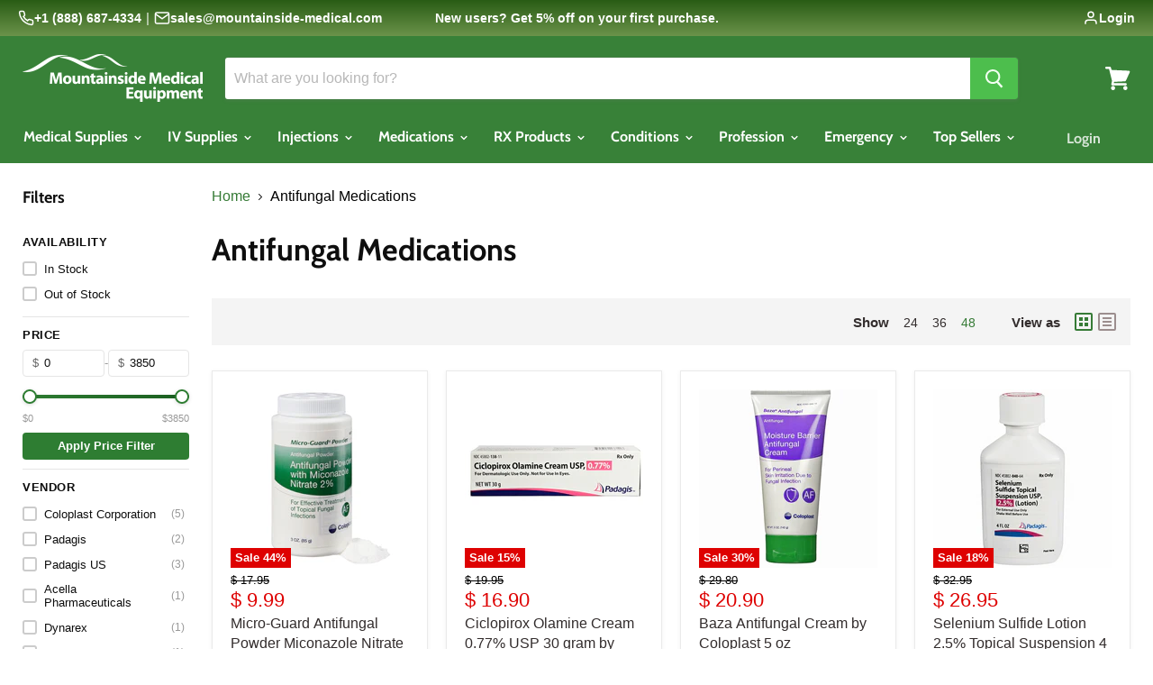

--- FILE ---
content_type: text/javascript
request_url: https://www.mountainside-medical.com/cdn/shop/t/32/assets/newsletter-popup-handler.js?v=134874944210419857491768827373
body_size: 145
content:
(function(){"use strict";const urlParams=new URLSearchParams(window.location.search),customerPosted=urlParams.get("customer_posted")==="true",formPosted=urlParams.get("form_posted")==="true";if((customerPosted||formPosted)&&localStorage.getItem("mm_last_form_submission")==="newsletter"&&hideBackInStockPopupImmediately(),customerPosted||formPosted){const submittedFormType=localStorage.getItem("mm_last_form_submission");submittedFormType==="newsletter"?(setTimeout(function(){showNewsletterPopup()},100),localStorage.removeItem("mm_last_form_submission")):submittedFormType==="back_in_stock"&&(hideNewsletterPopup(),localStorage.removeItem("mm_last_form_submission"))}document.addEventListener("DOMContentLoaded",function(){document.querySelectorAll('.newsletter form[action*="/contact"]').forEach(function(form){form.addEventListener("submit",function(e){const tagsInput=form.querySelector('input[name="contact[tags]"]');tagsInput&&tagsInput.value.includes("newsletter")&&localStorage.setItem("mm_last_form_submission","newsletter")})});const backInStockForm=document.getElementById("notify-me-customer-form");backInStockForm&&backInStockForm.addEventListener("submit",function(e){localStorage.setItem("mm_last_form_submission","back_in_stock")}),setupNewsletterPopupHandlers()});function showNewsletterPopup(){const popup=document.getElementById("newsletter-success-popup");popup&&(popup.style.display="flex",setTimeout(function(){popup.classList.add("show")},10),setTimeout(function(){hideNewsletterPopup()},4e3))}function hideNewsletterPopup(){const popup=document.getElementById("newsletter-success-popup");popup&&(popup.classList.remove("show"),setTimeout(function(){popup.style.display="none"},300))}function hideBackInStockPopupImmediately(){const style=document.createElement("style");style.id="hide-back-in-stock-temp",style.textContent=`
      #notify-me-modal,
      .notify-me-modal {
        display: none !important;
        opacity: 0 !important;
        visibility: hidden !important;
      }
    `,document.head.appendChild(style)}function hideBackInStockPopup(){const backInStockModal=document.getElementById("notify-me-modal");if(!backInStockModal)return;backInStockModal.classList.remove("notify-me-modal--open"),backInStockModal.style.display="none";const successDiv=backInStockModal.querySelector(".notify-me-modal__success");successDiv&&(successDiv.style.display="none")}function setupNewsletterPopupHandlers(){const popup=document.getElementById("newsletter-success-popup");if(!popup)return;popup.querySelectorAll("[data-newsletter-popup-close]").forEach(function(btn){btn.addEventListener("click",function(e){e.preventDefault(),hideNewsletterPopup()})}),document.addEventListener("keydown",function(e){e.key==="Escape"&&popup.classList.contains("show")&&hideNewsletterPopup()});const overlay=popup.querySelector(".newsletter-success-popup__overlay");overlay&&overlay.addEventListener("click",function(){hideNewsletterPopup()})}window.newsletterPopupHandler={show:showNewsletterPopup,hide:hideNewsletterPopup},window.testNewsletterPopup=function(){console.log("\u{1F4E7} Testing newsletter popup..."),showNewsletterPopup()},window.testPopupFix=function(){console.log("\u{1F9EA} Testing popup fix..."),console.log("\u2705 Newsletter popup will show, back-in-stock popup should be hidden"),hideBackInStockPopupImmediately(),setTimeout(function(){showNewsletterPopup()},100)}})();
//# sourceMappingURL=/cdn/shop/t/32/assets/newsletter-popup-handler.js.map?v=134874944210419857491768827373


--- FILE ---
content_type: application/javascript; charset=utf-8
request_url: https://searchanise-ef84.kxcdn.com/preload_data.3N9p4u0S0Q.js
body_size: 12853
content:
window.Searchanise.preloadedSuggestions=['0.9% bacteriostatic sodium chloride','mi paste','bacteriostatic water','triamcinolone acetonide ointment 0.1%','mi paste plus','insulin syringes','mounjaro injections','lidocaine 2% for injection','sterile water','ketoconazole cream 2%','eye drops','iv tubing','strep test','sterile vial','triamcinolone acetonide','hydrocortisone cream 2.5%','bac water','normal saline','triamcinolone acetonide cream 0.1%','bacteriostatic saline','vitamin d','vitamin c','nitrile gloves','sodium chloride','vitamin b12 injection','bacteriostatic sodium chloride','tretinoin cream','sterile gloves','silver sulfadiazine','hand sanitizer','insulin syringe','iv catheter','iv start kit','lidocaine 1% injection','mountain ice','saline flush','easy touch','flu test','luer lock','luer lock syringes','1 ml syringe','iv catheters','hydrocortisone oint','epinephrine for injection','hydrocortisone ointment 2.5%','mi paste one','epi pen','alcohol prep pad','eczema cream','suture kit','dexamethasone injection','first aid kit','lactated ringers','welch allyn','ketorolac tromethamine injection','insulin & tuberculin syringes','sharps container','iv administration set','covid test','insulin needles','sterile vials','hydrocortisone cream','normal saline 1000ml','25 gauge needles','vial adapter','4x4 gauze','1ml syringe','lidocaine with epi','3ml syringe','retin a','sterile glass vial','vitamin c iv','ivermectin for humans','estradiol cream','sterile saline','b complex','bd syringes','testosterone therapy','triamcinolone acetonide injection','27 gauge needle','weight loss','alcohol pads','iv bag','iv dressing','colgate prevident 5000 plus toothpaste','pen needles','ketoconazole shampoo','empty vial','iv bags','blood pressure','promethazine oral','selenium sulfide','glutathione injection','vitamin b12','triamcinolone acetonide ointment','foley catheter','iv extension set with port','sodium bicarbonate','sterile water for injection','chlorhexidine gluconate mouthwash oral rinse','numbing cream','30 gauge insulin syringe','iv set','iv extension','keli med','easy touch insulin syringes','sodium bicarb','3 ml syringe','ascorbic acid','3cc syringes','vitamin k','lidocaine topical','magnesium chloride','blood pressure cuff','sharps containers','nasal cannula','ciclopirox topical solution 8%','aek plastic case','prednisone 5 mg','azithromycin oral','luer lock syringe','lactated ringers iv fluids','bd 27g','30 gauge needles','bag spike','filter needle','vitamin d injections','triple antibiotic ointment','misoprostol tablet abortion','non latex','triamcinolone acetonide cream','alcohol wipes','ua hats','urinary drainage bag','amoxicillin and clavulanate','surgical tape','tretinoin cream 1%','nad injection','botox injections','syringes with needles 3ml','3cc syringe','urinary catheter','mupirocin ointment 2%','clotrimazole cream','ciprofloxacin oral','5ml syringe','bd safetyglide hypodermic needles 25 g × 5/8','albuterol inhaler','bupivacaine hcl','10ml syringe','sterile empty glass vial','vitamin injection','oxygen tubing','naloxone kit','syringe with needle','empty iv bag','skin pen','clobetasol propionate','lidocaine cream','dental care','albuterol sulfate inhalation','iv cath','bed pads','saline solution','oxygen mask','18 gauge needle','table paper','ondansetron tablets','tip caps','clobetasol propionate topical solution 0.05%','zinc sulfate','coude foley catheter','oral glucose gel','diphenhydramine 50 mg/ml','rapid strep a','cannula needle','silver nitrate','28 gauge needle','cautery pen','hypodermic needle','ns iv bag','27g needle','blunt needle','mi paste mint','dextrose iv 5%','syringe filter','hylenex box','gauze pad','hospital socks','trauma kit','luer lock needle','nebulizer masks','5ml vial','skin adhesive','surgical masks','vitamin injections','silvadene cream','nasal spray','ear drops','suction tubing','sterile gauze','methylprednisolone acetate injection','hypodermic needles','gauze pads','saline vials','codeine cough','over the counter','latex free','band aids','nail fungus','heating pad','alcohol prep pads','butterfly needle','18g needle','mi paste kids','water for injections','iv needle','iv pole','lactated ringer','vaginal speculum','b12 injection','drug test','influenza test','dry mouth','saline iv','estradiol patch','ozempic 2mg/0.75ml','steroid injection','dental bib','mountain ice eczema cream','ethyl chloride','oxygen concentrator','pain relief','chlorhexidine gluconate','calcium chloride','suction machine','cyanocobalamin for injection','glucose gel','calcium gluconate','saline bags','enamel toothpaste','act mouthwash','rapid strep','iv fluid','transparent dressing','epinephrine injection','30 ml syringe','5/8 inch needle','steri strip','mi paste plus mint','bd needle','lidocaine spray','quick clot','nitrile glove','kids nebulizer mask','normal saline flush','latex gloves','psoriasis shampoo','mi paste one kids','amoxicillin 500mg','glutathione vial','alcohol swab','iv nad','27 gauge x 1/2 inch','salicylic acid','bd syringes 23g x 1-1/2','bd syringe','hospira bacteriostatic water','cough syrup','iron sucrose','pulse oximeter','30 gauge needle','lidocaine 1% injectable','vial spike','alcohol swabs','surgical gloves','ice packs','xylocaine 2 epinephrine','tegaderm transparent dressing','clean up','iv vitamins','solu medrol','clear tape','nebulizer mask','tooth paste','triamcinolone acetonide cream 0.1% jar 454 grams','ultrasound gel','fluconazole oral','black gloves','exam table','emergency medical kit','iv kit','2 ml vial','disposable syringes','micro drip','eye wash','prefilled syringe','iv extens','bd insulin','1 ml luer lock','butterfly needles','permethrin cream 5% 60 gram tube','iv supplies','iv administration','30g needles','medical tourniquets','benzyl alcohol','nebulizer machine','misoprostol tablet','5 ml syringe','y connector','insulin needle','vitamin d3','azelaic acid','medical tape','lidocaine ointment','senokot f','band aid','mi toothpaste','bacteriostatic water injection','vitamin b','strep tests','covid 19 testing','ceftriaxone injection','burn dressing','cpr mask','sodium bicarbonate 8.4%','safety needle','sterile 500 ml empty iv bags','empty iv bags','dexamethasone injection 4mg/ml','toradol 30mg','derma blade','hydroquinone cream','disinfectant wipes','benadryl injectable','iv solution','promethazine hydrochloride','abd pads','urine test strips','butterfly needle 23g','filter needles','topical anesthetic','magnesium sulfate','hospital beds','antifungal powder','5cc syringe','1cc syringe with needle','drop foot','16 fr foley catheter','burn relief','extra large blood pressure cuff','mckesson needles','acyclovir 200mg','body wash','lr bags','mi past plus','hospital bed','i.v lock','blood collection','rapid test','adjustable high-boy whirlpool chair with belt & 3 casters','sani hands alc antimicrobial hand sanitizing wipes','dynarex 3 ml luer lock syringes','eyewash solution','cold therapy','capsaicin heat','rapid flu','wrist brace','misoprostol tablets','wound care tray','lidocaine with epinephrine','penis clamp','oral airway','iv push','lidocaine epi','1cc syringe','iv lines','spray tip','pen needle','n95 masks','foam dressing','hypodermic needle 18g','1 cc syringe with needles','25g needle','finger splint','m paste','gc mi paste plus','strep a','silver nitrate sticks','atropine sulfate','cefazolin sodium for injection 1 gram','doxycycline tablets','breast clinic near me','29 gauge 1/2 insulin syringe','suprapubic catheters','cold medicine','ketorolac injectable','tretinoin gel','kenalog injection','sterile empty vials','ketoconazole tablets','30g needle','cortisone cream','vitamin c injections','cetirizine allergy','sterile drape','nylon suture','pink gloves','flu tests','pyridoxine injection','bd insulin syringes with needles 30 gauge','vitamin a','tazarotene cream','blood clotting products','paper tape','insulin pen','cavi wipes','iv therapy','hemorrhoid cream','mi plus paste','kenalog 40mg','thin needles','mometasone furoate cream 0.1%','triamcinolone ointment','j loop','sterile gauze 2x2','face masks','diabetic syringes','triamcinolone acetonide 0.1%','lido with epi','rsv test','wound closure','adult diapers','iv flush','normal saline bag 1000 ml','ondansetron injection','dental bibs','dynarex easy','sterile field','castiva warming arthritis pain relief lotion with capsaicin','amino acid supplement','stress and anxiety','iv catheters 22g','cold and flu medicine','dexamethasone sodium phosphate injection','1 ml syringes','kenalog injection 40 mg multiple-dose vial 10 ml rx','bacteriostatic water for injection','iv start','prevents falls','70% isopropyl alcohol','oral pain','soft cervical collar','weight scale','this medicine is source','chest seal','sterile nasal spray bottle','boric acid','iv administration set 10 drop','unit dose','stem cell','oxygen tank','vitamin c vial','ice pack','sterile vial 3ml','kenalog 40 mg','q tips','red light','a & d ointment','ace wrap','ketamine injection','iron injection','rash creams','relieve jock itch','nasal decongestant','flu and covid test','medium gloves','coban or cohesive bandages','2x2 gauze','topical numbing','mi plus','needle 30g','what are 99','ace bandage','leg bags for urine','magnesium iv','testosterone injection','lidocaine 2% with epinephrine','dry skin','scrub brush','blood transfusion kit','suture removal kit','zepbound tirzepatide','exam gloves','alcohol prep','injectable vitamins','cyanocobalamin b12 injection','iron dextran','infusion port','31 gauge needle','sterile water for irrigation case','diclofenac sodium','20 gauge catheter needle','empty vials','empty sterile vial','clindamycin phosphate','what man','blood bag','alcohol pad','5ml syringes','lidocaine injection 2%','mountain ice muscle pain relief gel','eye gel','topical lidocaine','cortisone injections','gram stain','paws wipes','lidocaine hydrochloride solution','ascorbic acid injection','acetaminophen liquid','gauze 2x2','urine strips','fluocinonide cream','pain reliever','nitroglycerin tablets','disaster relief','incentive spirometer','steri strips','hot pack','hospital grade disinfectant','penicillin v potassium tablets 500 mg','asclera polidocanol','spill kit','10cc syringe','breathing exerciser','drysol deodorant','iv fluids','spinal needle','nail care','oral solution','10 ml syringe','ace bandages','pulse ox','portable nebulizer','digital thermometer','saline lock','blunt needles','bacteriostatic sodium','1% lidocaine 10 ml','disposable syringes with needles','cohesive bandage','xeroform dressing','excel s','nervous system health','juvenile arthritis','lidocaine jelly','syringes without needle','cardinal health','square up','vial storage','23g x','skin tac','body bag','testing kit','31g insulin','iv line','blood tubes','test strip','glass vial','iv iron','penicillin g pow','32 gauge needle','bar soap','iv administration set 60 drop','medical boots','bd scrub brush','blood cutaneous','antiseptic spray','3m tape','leg bags','prednisone tablets','narcan kit','31g insulin syringe','mi past','bd safetyglide hypodermic needles','manuka honey','mi paste with recaldent','27 gauge insulin','sodium chloride injectable','mi paste vanilla','iv ext tube','iv start kits','folic acid','triamcinolone injection','iso saturation','testosterone cream','foam silicone dressing','nasopharyngeal airway','bags of normal saline','aloe vera','burn gel','pain ease','lidocaine patch','irrigation syringe','how to use','acne pills','digestive enzymes','suction hose','vitamin b6','chux pads','ice pack instant','triamcinolone cream','the address to this number','non skid','10 ml syringes','athletic tape','eye ointment','tb syringes','neo t','albumin human 25%','fountain syringe','first aid kits','hydrogen peroxide','numbing spray','blood collection set','triple antibiotic','disposable gloves','disposable pads','tubular stockinette','steroid injection\'s','if fluid','skin cream','misoprostol 200 mcg 10 tablets','pro check','water injection','wall bracket','vitamin d3 injection','ketoconazole shampoo 2.5%','syringe 5ml','scrub eze','mipaste plus','22g iv catheter','skin glue','n acetylcysteine','side effects','amor real','normal saline iv bags 250ml','jock itch','bleeding gums','bd syringes 18g 1 309580','blunt tip','hyaluronic acid','ophthalmic drops','vitamin b 12','60ml syringe','bd 23g','strep a test','retin a 0.05%','hydroquinone powder','blunt needles fit luer','filter syringe','naloxone hcl 0.4','foam pneumatic','black friday sale','bacteriostatic saline 0.9','neb kit','clindamycin injection','lactated ringers iv fluids 1000','naropin ropivacaine hcl 0.5% for injection with epi','ciclopirox solution\'s nail','syringe and needles 27g','dental tray','thiamine injection','common cold','prescription bottle','hydroxyzine hcl 25 mg','ascend silver sulfadiazine','ketoconazole topical cream 2% 30','easy touch needles','cloth tape','black nitrile gloves','im needles','skin wipe','mountain ice sampler','edta blood collection','dysport units','clemastine fumarate','calmoseptine ointment','paper cups','acapella device','female urinal','sam splint','wegovy injections','4 x 3 band aids','hydrophilic foam wound dressing','ketamine intranasally','bacteriostatic water 10ml','fecal occult','rapid response','standard bore','prednisolone acetate 1% drops 10','oral suspension','empty 10ml glass vial','10ml vial','iv needles','iv tube','ultra-fine insulin syringe 31 gauge 3/10cc 5/16 inch short needle-1/2 unit markings 100/box','23 gauge butterfly','research on','hypochlorous acid','medihoney gel','does iron cause diarrhea','mupirocin antibiotic ointment 2%','needle luer lock','purple nitrile gloves medium','hypodermic needles 31g','bac water hospira','skin tac wipe','iv bags with vitamin','spore test','pediatric medicine for cancer','aquacel ag','acetaminophen supp','3ml sy','nonwoven gauze','iron supplements','syringe filters','syringe and needle','normal saline 500','cancer pulmo','glutamic acid','bacteriostatic water injection by hospira','22g needle','normal saline iv','skin care','sterile wipes','bd s','vitamin k newborn','hydrocortisone ointment usp 2.5%','insulin syringes with needle u-100 all size insulin needles easy touch 100/box','tuberculin syringes','amino acid','stress vita','what is used for','metronidazole 500 mg','pen n','reconstitution solution','im injection','large alc','sciatica pain','tranexamic acid','bbl cultureswab','first aid kit supplies','hand soap','dexamethasone sodium phosphate','terumo needle','tuberculin ppd','wheel chairs','breast pump','pep device','saline in vial','light bulb','iv pump','cpap filter','mixing sy','pillow paws','antifungal tablet','coaguchek xs coagulation pt test strips','bupropion hydrochloride','permethrin cream','sodium chloride inhalation','normal sa','iris scissors','1ml syringes','exact line','blood pressure medications','adhesive bandage','syringe 3ml','mens scrotal support suspensory','gait belt','pressure bandage','polysorb hydrate','penicillin g','bd 25 gauge x 5/8 syringe with needle 1 ml luer-lok detachable needle 100/box','syringe 1ml','saline iv bags 250ml','1ml luer lock','sildenafil 50 mg','ketoconazole shampoo 2%','2 ml syringes','waterproof bandaid','iv administrator','syringes with needles','moisture water for oxygen tubing line','condom catheter','60 ml syringe','non slip socks','burn cream','dental floss','iv administration set 20 drop with y-port injection sites 92 length','triamcinolone acetonide ointment nystatin','1ml luer lock tip syringes','tongue depressors','syringe without needle luer lock style syringe','wound healing','mckesson gloves','health pro test strips','lip balm','alcohol wipe','insulin pen needles','nasal trumpet','skin prep','infection control','antifungal cream','k tape','wool blanket','botox cosmetic','exel iv administration set y-injection site 78 tube roller clamp','capillary tubes','steril vial','triamcinolone acetonide 0.1% topical ointment 80 gram','iv administration set 20 drop with flow control regulator','nebulizer tubing','bd needles','methylprednisolone acetate','wart remover','clindamycin phosphate and tretinoin topical gel','h pylori','mag sulf 20 ml','tri immune','suture removal','whitening tray','pressure ulcers','vitamin e','wegovy semaglutide','exos thumb','b-complex injectable','saline flushes','dry mouth gel','empty sterile vials','triamcinolone acetonide ointment usp','examination paper','api powder','gc america fluoride','nystatin ointment','bed buddy','bladder irrigation','clear guard','dhs therapeutic zinc shampoo for psoriasis seborrheic dermatitis dandruff control 8 oz','22g cannula','oral minoxidil','1ml syringe without needle','water pic','for rsvp','progesterone vaginal suppositories','cryo spray','erythromycin eye','32 gauge hypodermic needles only','vitamin c injection','transport bag','flouride toothpaste','insertion tray','clobetasol propionate topical solution','hard 【visit','freeze spray','petroleum jelly','butterfly needl','bd lancet','blood pressure cuffs','skin cleanser','22 gauge needles','gc america','luer lock 1ml','tetracaine ophthalmic','eczema ointment','zinc oxide','erectile dysfunction','lice shampoo','3ml syringes','slipper socks','freestyle libre 3','peak flow','sleep apnea','triple antibiotic ointment packets','birth control','hair comb','needle 31g','iv catheter 20g','urine cup','bd luer lock 25 gauge','barrier ointment','vitamin c inc','topical serum','finger sensor','inr meter','bd iv catheters','liquid bandage','oral steroid','ultrasound paper','pressure bag','epinephrine auto injection','non woven gauze','nitrile gloves blue','clindamycin phosphate usp 1%','nexcare tape','saline for irrigation','shower chair','bd 1 ml','endotracheal tube','methylene blue','budesonide inhalation','sodium heparin blood collection tubes','covid tests','blood collection tubes','insulin pen needle','leg bag\'s','nurse hats','med cups','eczema perrigo','lemon bottle','selenium sulfide lotion 2.5%','carpuject syringe cartridges','silicone dressing','how much','insulin 30g','topical steroid','multi dose','chemstrip 10 with sg','sharps box','piston powered','gentamicin sulfate','wound numbing solution','18 fr foley silicone','oral care','tuberculin purified protein derivative','pfizer lidocaine 2% for injection 50ml','kill e coli','3-way foley catheter','wheelchair ramp','first aid','bandaids latex free','terry coth','ropivacaine with','pelvic floor stimulator','multivitamin supplement','zepbound injections','first aid supplies','dynarex dry wipes','acne cream','hemostatic gauze','mouth piece','centrifuge timer','5cc syringes','injection oil','hot/cold pack','hair growth','prevident enamel protection','coal tar','pill pouch','sterile empty injection','cotton balls','albuterol sulfate inhalation solution','nebulizer kit','ciclopirox shampoo','benzoyl peroxide','potassium chloride','coude tip catheter','triamcinolone acetonide ointment 0.1% jar 1 pound padagis × 1','sterile 10ml vial','4x4 non woven gauze','24 gauge needle','2x2 gauze pad','25 gauge needles 1 1/2','steroid cream','syringes 60ml','botox needles','bc iv','rapid mono','exel international','auto injection','triamcinolone 40 mg per 5 ml','mixing syringes','lidocaine jelly 2%','medium nitrile gloves','hair net','cryodose ta','post surgery','joint rub','providone iodine swabs','pink eye','2 ml syringe','luer lock hypodermic','chest wound','lighted speculum','face cream','iv t herapy','urinary bed drainage','breast cancer','tazarotene 0.05% cream','nose syringe','tek soft toothbrushes','3m 1860s n95 particulate respirator surgical mask small size 20/box','baby wipes','pull cap tube','iv bag sodium chloride','brace thumb spica','injection pen','anti flu','elbow braces','hylenex injection','brain damage','urine bags','injection water','no-rinse foam cleanser','fluocinonide topical solutions','lidocaine hydrochloride','nitrile mckesson','iv saline','anti fungal','antifungal face wash','wound cleanse','digital ear thermometer','rapid strep a testing kit throat swab specimen dipsticks','lactated ringer vet','mckesson band','small spec','syringe cap','safetec antibiotic','wound care protection','lidocaine topical cream','4mm needles','5 x 9 abdominal pads','ivermectin tablets','bd insulin syringe','1 ml syrin','heal face wound','18 g needle','products for muscle pain relief','hair pick','bacteriostatic injections','triamcinolone acetonide ointment 0.1% jar 1 pound padagis','scar cream','weight gain pills','sterile bottles','mi paste pl','abdominal pads','iv normal saline','lac tray','blood buster','heel zero g','25g needles','mckesson alcohol','bd alcohol swab prep pads 100/box','b vitamin','ability one','pes syringe filter','salter labs','bd 25 gauge x 1 inch luer-lok syringes with attached precisionglide hypodermic needle 100/box','needles bd 23 g x 1 1/2','leg bag 1000','caffeine powder','sani wipes','medical kit','urine hat','sodium chloride iv flush prefilled syringe saline sterile','colocare screening pack','ultra-fine insulin syringes 0.3 ml with 8 mm x 31 gauge insulin needle 100/box bd 328438','surgical instruments','cinnamon oil','double sided','chlora prep','acid gel','25 gauge needle','lab tests','urinary drainage','ciclopirox topical','disinfecting wipes','lip ice pack','os finder','scopolamine patches','500 ml iv','story hack','time machine','23g x 1 1/2','vacutainer needles','contact lens solution','skin barrier film','can i drink wine when taking','sleep aid','oxygen cannula','iv catheter 24','20g iv catheters','triamcinolone acetonide ointment 0.1% 80 gram tube','25 gauge 1.5 inch','1 ml luer','professional drug','high flow','fecal test','iv administration set 10 drop 72 long','iv medications','tens unit','self-adherent wrap','blood collection tube holder','insulin s','trauma kit su','iv administration set with 60 drop','ky jelly','hospital bandages for heels','tadalafil tablet','sterile water injection','20 ml saline sterile','your physical location','silver cream','no rinse','sterile specimen cup','drysol antiperspirant','tag away','nitrile gloves powder free','vancomycin hydrochloride injection','mi pas','bd cath','debridement kit','bd microtainer','hot or cold gel','sting relief','eye relief','sam splints','asthma inhaler','saline injectable','non skid socks','nasal atomizer','silk sutures','cold and flu','mixing vial','lidocaine 2% gel','ozempic 1mg','cap for port','iv sterile water','facial cream','liquid lidocaine oral solutions 2%','promethazine oral solution','casting tape','silk tape','promethazine with','iv ondansetron','sterile gauze pads','a d ointment','sure comfort','nitrile purple','triamcinolone acetonide ointment 0.1% jar 1 pound','bacteriostatic sodium chloride 0.9% for injection 10 ml by fresenius 25/pack rx','corticosteroid cream','sterile glove','oxygen masks','blunt fill needles','odor eliminator','bd 31g','vasopressin injection','needle 0.5 inch','nystatin cream','glucose monitor','iv administration set 20 drop with y-port injection sites','m i paste','3 cc syringes','sodium thiosulfate','terumo needles','non rebreather mask','iv catheters 24','water for injection','regular insulin','insulin syringes with needle','suture kits','4mm syringes','25g tuberculin','sleep medicine','plasma pen','normal saline 100ml','aloe vesta','tool boxes','u-100 insulin syringe','diphenhydramine injection 50 mg','solu-medrol 125 mg','wound cleanser','sildenafil tablets usp 100 mg','bupivacaine hydrochloride 0.5%','roughness relief','nasal cannula 1820','sterile iv bag empty','scalp shampoo','hylenex recombinant hyaluronidase','examination cape 30 x 21 white','24g iv','hydrocortisone ointment','a shower head','magnesium glycinate','lice killing shampoo','bd 18g needle','23g x 1','ear cushions','lidocaine multi dose','sterile towels','mi paste one anti-cavity toothpaste fresh mint','injection site','relieves dry mouth','gauze sponges','cold pack','parasite medications','plasma-lyte a','reagent test strips','hand brace women right arm','non rebreather','lactated ringer\'s','medical spray bottles','3 cc syringe with needles','lidocaine injection','1 ml syringe with needles','swab stick','cyclopentolate hydrochloride','plantar warts','l carnitine','gc dry mouth gel','hand sanitizers','gripper socks','bandage scissors','3 ml syringe with needle','skin barrier','sterile syringe','sterilization pouches','space chamber','peppermint oil','latex free gloves','blood draw','lidocaine single dose 1%','cpap mask','lupron depot-ped','hydroxide 10 mg','td vaccination','0.9% sodium chloride 250 ml','bd precisionglide','medical bag','20g needle','mi paste toothpaste','red rubber catheters','bag port seal','ob kit','semiglutide injection generic','injection kit','phlebotomy supplies','gauze 4x4','tirzepatide 5 ml and 10 ml','urine dipstick','vitamine e','ivermectin cream','catheter bags','bed alarms','fluconazole tablet','iv solution 0.9%','3 ml syringes with 23 gauge','adrenalin for injection','small gloves','pitocin oxytocin','27 gauge syringe needle','glass vials','mipaste one','pro towel','foam pads','22g 1 inch needle','breathing machine','rapid strep a testing kit','bd 25g needles','betamethasone dipropionate','vet wrap','bd 329424 microfine u-100 insulin syringes 1 ml 28 gauge x 1/2 inch','budesonide formoterol','aed defibrillator','30 ml vial','mini cooler','hyaluronic joint injection','iv administration set 20 drop','sodium chloride 0.9%','leg bag','what pill','retin a micro gel','tube brush','3ml vial','joint replacement medical power by mend','weight management','zithromax 250 mg','my paste','edta blood collection tubes 4 ml','retin a 0.1% cream','5 cc syringe','b complex vitamin','ciprofloxacin tablets','terbinafine cream','laceration tray','foley bag','irrigation saline','nylon sutures','foley insertion','test kit','digital bp monitor','dark spots','tetracaine hydrochloride','estrogen cream','multi vitami injection','excel needle','22 g needle','ciclopirox nail','albuterol sulfate for nebulizer','simply thick','acetic acid','antiseptic towelettes','urinary catheters','coaguchek xs pt test inr','ciclopirox solution\'s nails','gauze roll','sharp container','tretinoin cream 0.025%','compression stockings','welch allyn model 21700','syringe caps','mobility walkers','oximeter finger sensor','lidocaine cream 10%','arm sling','foot care','urea cream','bd insulin syringes','treat burns','back pain','amsino catheters','viscous lidocaine 2%','cyanocobalamin for injection 10,000','infant mask','18 gauge iv','bd iv needle','magnesium gluconate','nicotinamide adenine dinucleotide','pill tray','ascend triamcinolone acetonide cream','alpha lipoic','travel bag','iv extensions','glutathione inj','transport chair','hemoglobin testing','saline 500ml','castor oil','triamcinolone acetonide ointment 0.1','betamethasone injection','absorbable suture','finger nails','hydrocolloid dressing','misoprostol 200 mcg','blood glucose meters','spo2 sensor','compression socks','incision and drainage kit','blood glucose','disinfection 1 wipes','saline bag','face mask','3cc syringes with 1 inch needle','epinephrine injection 1mg','temperature tracking devices','collar 【visit','application of ciclopirox','27g 1 needle','0.3ml syringes','phlebotomy bag','selenium 200mcg','cannula needles 27 gauge','medical cabinet','tube shut off','mask filters','staple remover','skin stapler','lidocaine benzocaine tetracaine','acetaminophen iv','pediatric paper other','papaverine hcl injection','medication pack','gauze sponge','fluticasone propionate','saline 100ml','bd hypodermic needles 25g x 5/8 safetyglide 50/box','4 x 4 woven gauze','29g insulin syringes','empty glass vial','vial adaptor','test strips','18g x 3/4','mckesson wipes','coloplast prep','inject pen','mixing syringe','tacrolimus ointment 0.03%','diaper rash','triamcinolone acetonide ointment 0.1% usp','powder to stop bleeding on patients','sildenafil 50 mg tablets','sized wheelchair','roller clamp','rising brand','wrist splint','fluocinolone acetonide','actidose-aqua activated charcoal','self sealing sterile vials','blood clean up','iv catheter kit','cpap machine','benzethonium chloride','leg strap','collect urine','my orders i placed','face moisturizer','influenza rapid','bd precision needle 23','bubble oxygen humidifier bottle','uti medicine','c vitamin','front wheeled walker','abd pad','sterile saline solution','naloxone hydrochloride 2 mg/2','jublia 4 ml','gauge 5/8 b','retin-a cream 0.1%','cleaning supplies','blt numbing','promethazine hydrochloride injection','glucagon emergency kit 10 vials','micron filter','cerumen removal','water sterile','chart cart','armour thyroid','bd 22 gauge x 1 inch insyte iv catheter needle with blood control blue each','intermittent injection cap','trauma bag','fabric bandages','butterfly closures','4 x 4 gauze','surgical mask','prednisolone oral solution','magnesium citrate','blood pressure machine','iv tubing extension','heat pack','arm slings','step stool','epi pens','flumazenil injection','yeast infection','rapid flu test','glove holder','syringes 23g x','sterile sheet','cardinal health anti-embolism stockings','how to us','individual mi paste plus','cellulitis creams','31g insulin safe','blood test tubes closure polyethylene flanged plug caps 13 mm for use with 13 mm blood drawing tubes','bacterio saline 0.9','l glutamic acid','skeletal muscle','skin remover','catheter secure','side effects of ketorolac injection','tea tree oil medical grade','rapid clearview hiv1 hiv2 test kit','1 ml luer lock s','tar coal','pfizer hospira bac','adult bvm','fleet in bulk','syringe 5 cc','nitrate gloves','egg crate','syringe grip','tylenol iv','lidocaine pow','kenalog 40 mg per 5 ml','surgical cap','sodium chloride 0.9% iv bags','can i get discounts','lure lock syringe','lure lock syringes','dynarex mixing syringes','vitamin e cream','iv antibiotics','iv bags nutrition','cjc-1295 peptide','tranquility atn','pro formula max freeze','sterilized water for irrigation','clobetasol propionate 0.05% ointment 30 gram','epi vials','flu injections','flu injection','cough suppre','wound bandage','gold bond','ascend laboratories','gebauer easy spray mist','sugar free','luer lock filter','bd needle 1/2','5ml syring','phenol 88% topical','nasal atomizer teleflex','ingredients in sulfasalazine','feeding pump','rsv vaccine','generic healing ointment','eye meds','antibiotics for staph','triamcinolone 454 g','activated charcoal','ketoconazole topical cream 2% 30 gram tube','empty vial 10ml','glass v','sterile saline wipe','prep swab','1 ml tb syringes','disposable towel','compounded numbing cream','cpr shield','itch relief','telfa non ad','roll dressing','bacterio water','closure tape','wound rinse','oil emulsion','tegaderm dressing','cotton swabs','large adhesive bandage','iodine swabs','alcohol swabs','major pharmaceuticals','sodium citrate','unscented lotion','stretch gauze bandage','3 cc syri','pain med','mi paste 1','acne soap','sterile water usp','fr 18 rusch foley coude tip','bed bags urinary','bed bags','vitamin b 1','3ml syring','famvir 250 mg','silent knight pill cr','25 g needle','nail clippers','can this be used for yeast infection it hing','start kit','quik clot 4 x 4','rapid test flu covid','can opener','syringe conne','hospira bac','enalapril tab','xylocaine 1% and epinephrine 1% injection','xylocaine lidocaine hcl 1% and epinephrine 1% injection 1:00,000','iv meds','insulin syringes with needle u-100 31g','5ml syringe with needle','bd 3ml syringe','iv 18g','dehydrated alcohol','gc mouth gel','shower chair with arm','0.3 ml in','pfizer sterile empty','bacterial vaginosis','men\'s health','surgical cautery pen','facial shots','dynarex 3 ml luer lock syringes no needle','assure platinum','bac saline','vomit bags','19 gauge 1 inch huber needle','20 cc syringe','tools for wound packing','syringe only luer','5ml sterile vial','bacteriostatic sodium chloride 0.9%','10 ml vial','finger glove','scrub soap','feminine ph','botulinum toxin','stoppers for 5 ml','iv set 15','1ml with needle','mupirocin 2% ointment','viscous lidocaine injection','measuring spoons','biopsy punch','promethazine hydrochloride oral solution 6.25 mg/5 mg by quiagen 16 oz rx','magnesium bicar','diabetic syringe','ondansetron 4 mg tab','bd luer lock','gauze absorb','hylenex recombinant hyaluronidase injection','bath salts','wheelchair cushions','eye strain','glucosamine and chondroitin','transport wheelchairs','bathtub grab bars','eva empty','pediatric medicine','pediatric brain tumor','m 1860s n95 particulate respirator surgical mask small size 20/box','iv supplement','preservative free saline','chlorhexidine rinse','empty vial sterile','credit interst with no credit card','sodium chloride inhalation 3%','triamcinolone a','foley irrigation','precisionglide hypodermic needle 23 gauge x 1','triamcinolone acetonide lotion','3ml syr','pull up adult','tuberculin bd precisionglide','what r they usually used for','xs gloves','ua dip','dexamethasone phosphate','blood tubes for','clia waived','bandage gauze roll','one touch test strips','alzheimer\'s disease','lice treatment home lice spray for lice bedbugs & dust mites permethrin 0.50% 5 oz','non skid patient socks','syringe 5cc','1 ml vial','topical ointment for burns','heparin cream','upper leg','muscle pain patch','extra small gloves','glass syringe','gastrostomy tube','med mist','30 g needle','pantoprazole 40 mg','injection needle','minoxidil topical solution 2%','foley ca','wiping tool','sterile needle','iv bags 9 sodium chloride','lidocaine hydrochloride usp','cotton applicator','1ml vial','cast saw','certificates of analysis for water','adhesive bandages 1','dynarex easy touch','numbing ointment','triple paste','iv e','2ml vial','film dressing','vitamin d injection','pads pad','6ml s','disposable bed','vitamin b12 iv','3 ml sterile vials','prevident 5000 1.1% do','antibiotic ointment','saline bag 250','mi one paste','amber sterile vial','ready bath','cervical collar','emergency medical','b complex mult','minoxidil topical solution 5% hair growth treatment 60 ml','mountain eczema ointment','nebulizer medication','topical antibiotic','triamcinolone acetonide cream tube','iodine eye','sinus infection antibiotics','sterile curved hemostat','vitamin b injections','tri lo mili','sterile empty vial 5 ml','sterile vial 5 ml','trach cannula','trach suction','iv starter','1ml vaccine needles','nano needle','tooth whit','bard catheter','intermittent catheters','hernia band','reconstitution syringe','scalp treatment','kenalog 10 injection','border dressing','contac cold and flu','exel iv administration set y-injection site 78 tube roller clamp × 10','latex glove','bd ul','mckesson urin','epinephrine stick','vial sterile','skin tape','quick vue strep a','urine dipsticks','pro air inhaler','b 12 with folic','benadryl injection','hydrocortisone iv','ethylenediaminetetraacetic acid','10ml syringes','non rx','urine specimen cup','tube rack','mucus relief','sterile normal saline','promo code','rocephin 1 gram','hiv test','acetaminophen tablets','gauze rolls','bacterial static water','flouride paste','lice kit','storage bags','epidural needle','ultra fine insulin syringe','bd hypodermic needles','diet pills','insulin syringe 29 gauge','cover roll stretch ta','iv sodium chloride','heavy duty cane','16 gauge and v catheter','vit c','y site','acetaminophen suppositories','easy touch 1/2','more energy','side affects','vicks pain','abdominal pad','ndc triamcinolone acetonide','diclofenac sodium tablet','nad nicotinamide adenine dinucleotide','water bacteriostatic','lipo c','clindamycin capsule','lidocaine tetracaine','neck braces','collection tubes','sodium chloride flushing iv line prefilled syringe','sold out','sodium c','pregnancy shot','medfix tape','mi pace plus','bulk conforming gauze wrap','wrist bra','nail brush','warning label','cure catheter','insulin syringes with needle u','27 g 1/2 inch','mi paste one perio','allergy medications','knee brace','small size oxygen cannula tubing','suction machine aspirator','north american rescue','sodium chloride 5','cauterizing pen','discount code','come mask','dynarex sterile alcohol pads','wound protecting','bd 25g','first aid tape','mi paste plus oral paste with mint flavor 40 gram','bleaching tray','100ml bag','pro vacutainer','blood spill kit','safety needles','nebulizer for children','bd 25 gage needles','if catheters','moisturizing cream','iv luer','syringe 3cc','21 gauge butterfly','stress vitamins','lidocaine prilocaine','10 cc syringe','iv extension set with needless injection site luer lock','adult nebulizer mask kit','disinfectant solution','sterile injection vial','powder gloves','urine home test strips liver','luer needles','31 gauge insulin syringe','disposable needles','sodium chloride 0.9% iv solution','good rx','nebulizer adapter tube','unna boot','directions for ciclopirox use nail','bed pad','syringe case','oral rehydration solution','ral rehydration solution','acetaminophen suppo','et tube','0.5 to 5 nebulizer','sterile gauze tray','burning eyes','how do you clean the mask','vital monitor','benzylpenicillin procaine','poison ivy relief spray','stool cards','cardizem iv','25g x 1','ny statin ointment','dosage for tylenol cold & head congestion','sterile empty glass vial for injection 10 ml','needle syringe','1ml insulin syringe','stem cells','stop the itching','tb testing need','3 ml syringes with needles','dynarex 3 ml luer lock syringe','air mattress','looks good fast shipping','depo prove','medication box','bit d','internal condoms','soft wrap','iv hydration','dermal filler','clobetasol ointment','epinephrine ampules','easy tou','parts kit','benzoyl peroxide 5','skin tears','epi lidocaine','biohazard holder','sst tubes','anti itch cream','smiths medical','wound wash','pen vk','wegovy 25 mg pen','blunt tip needle','bd 23g x 1 1/2','catheter leg bag','5 ml empty vial','xylocaine lidocaine hcl 2%','exel butterfly infusion set 25 gauge x 12 tube securetouch safety 50/box','iron iv','rapid tests','portable oxygen concentrator','alcohol free','immune globulin','nebulization saline','oxygen line','adhesive remover','skin marker','anesthesia local','ophthalmic solution','mutliple pill crucher','hemostatic dressing','blunt fill needle'];